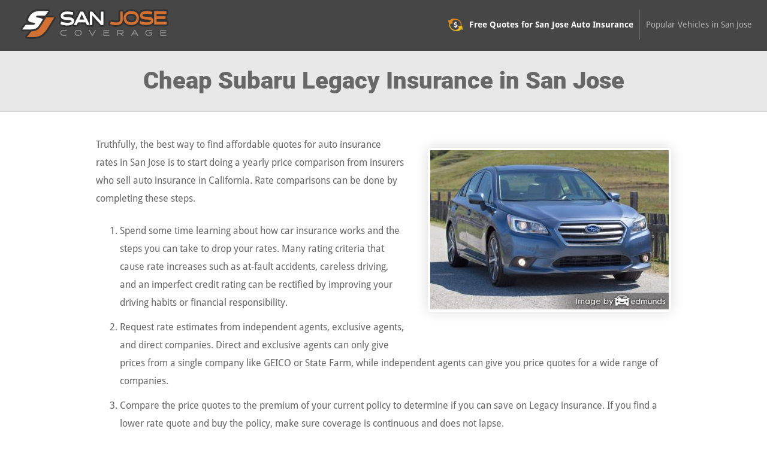

--- FILE ---
content_type: text/html; charset=UTF-8
request_url: https://www.sanjosecoverage.com/subaru-legacy-insurance-san-jose/
body_size: 12578
content:
<!DOCTYPE html>
<html lang="en" xmlns:fb="http://ogp.me/ns/fb#">
  <head>
      <!-- Global site tag (gtag.js) - Google Analytics -->
    <script async src="https://www.googletagmanager.com/gtag/js?id=UA-185183614-47"></script>
    <script>
      window.dataLayer = window.dataLayer || [];

      function gtag() {
        dataLayer.push(arguments);
      }
      gtag('js', new Date());

      gtag('config', 'UA-185183614-47');
    </script>
    <meta charset="utf-8">
  <meta http-equiv="X-UA-Compatible" content="IE=edge">
  <title>Cheap Subaru Legacy Insurance in San Jose, CA</title>
  <meta name="description" content="Learn to find low-cost Subaru Legacy insurance prices. Instantly compare car insurance quotes in San Jose and review ways to buy the best coverage in San Jose.">
  <meta name="viewport" content="width=device-width, initial-scale=1.0, user-scalable=yes">
  <meta property="og:title" content="Cheap Subaru Legacy Insurance in San Jose, CA">
  <meta property="og:description" content="Learn to find low-cost Subaru Legacy insurance prices. Instantly compare car insurance quotes in San Jose and review ways to buy the best coverage in San Jose.">
  <meta property="og:image" content="http://www.sanjosecoverage.com/images/fb/subaru-legacy-san-jose.jpg">
  <link rel="shortcut icon" href="/images/favicon.ico"  type="image/x-icon">
  <link rel="stylesheet" href="/css/style.css">
  <script src="//insurance.mediaalpha.com/js/serve.js"></script>
  <script type="text/javascript" src="https://www.gstatic.com/charts/loader.js"></script>

  <script type="text/javascript">google.charts.load('current', {packages: ['corechart', 'bar']});</script>
  <style>
#po_w { position: fixed; top: -200px; left: 0; padding: 10px 0; width: 100%; -webkit-transition: opacity .5s; transition: top .5s; background-color: rgba(69,80,101,0.92); color: #fff; font-size: 1.5em; z-index: 9999; box-shadow: 0 0 10px rgba(0,0,0,0.6); line-height: 1.2; }
#po_w.sticky { position: fixed; top: 0; }
#po { padding: 0 15px; }
#po > span { padding-bottom:15px; }
#po .yes, #cinsdncpo .no { display: inline-block; margin-left: 20px; border-radius: 4px; }
#po .yes { background: #A2C129; color: #fff !important; font-weight: 700; border: 2px solid rgba(0, 0, 0, 0.44); padding: 3px 20px; margin-right: 10px; text-shadow: 1px 1px 3px rgba(0,0,0,0.6); }
#po .yes:hover { background: #7F9820 !important } #cinsdncpo .no { margin-left: 10px; color: rgba(255, 255, 255, 0.34) !important; font-size: 80%; }
#po .no:hover { color: rgba(255, 255, 255, 0.6) !important; }
  </style>
</head>
<body>
<header class="sjcwr clearfix">
<div id="sanjbr">
    <div id="logo"><a href="/"><img src="/css/images/logo.png" alt="SanJoseCoverage.Com"></a></div>
  </div>
  <nav id="sjctn" itemscope itemtype="https://schema.org/SiteNavigationElement">
  <div class="sjoscmt">Menu</div>
    <ul class="sjc-menu" id="sanjmmn">
    <li><a itemprop="url" class="sanjof" onclick="window.open('https://quotes.autoinsurance.org/?type=Auto&referrer=geo.irvineinsure.com&tag=geosite&requestId=696d0cdf47316')"  href="/viewrates/" rel="nofollow"><span itemprop="name">Free Quotes for San Jose Auto Insurance</span></a></li>		<li><a itemprop="url" class="sjchv" href="/popular-san-jose-vehicles/"><span itemprop="name">Popular Vehicles in San Jose</span></a></li>
    </ul>
  </nav>
</header>

<section id="sjoscph" class="clearfix"> 
  <div class="sjcwr">
    <h1>Cheap Subaru Legacy Insurance in San Jose</h1>
  </div>
</section>
<div class="sjcwr wide clearfix" id="main">
<section id="content" itemprop="articleBody">
<p><span class="imgwrap floatright" itemprop="image" itemscope itemtype="https://schema.org/ImageObject"><img decoding="async" itemprop="image" class="sjoscmi" src="/images/subaru-legacy-san-jose.jpg" alt="Insurance quote for Subaru Legacy in San Jose"><meta itemprop="url" content="http://www.sanjosecoverage.com/images/subaru-legacy-san-jose.jpg"><meta itemprop="width" content="398"><meta itemprop="height" content="266"></span>Truthfully, the best way to find affordable quotes for auto insurance rates in San Jose is to start doing a yearly price comparison from insurers who sell auto insurance in California. Rate comparisons can be done by completing these steps.</p>
<ol>
<li>Spend some time learning about how car insurance works and the steps you can take to drop your rates. Many rating criteria that cause rate increases such as at-fault accidents, careless driving, and an imperfect credit rating can be rectified by improving your driving habits or financial responsibility.</li>
<li>Request rate estimates from independent agents, exclusive agents, and direct companies. Direct and exclusive agents can only give prices from a single company like GEICO or State Farm, while independent agents can give you price quotes for a wide range of companies.</li>
<li>Compare the price quotes to the premium of your current policy to determine if you can save on Legacy insurance. If you find a lower rate quote and buy the policy, make sure coverage is continuous and does not lapse.</li>
<li>Provide written notification to your current company of your intent to cancel your current car insurance policy. Submit a signed application and payment to the new insurer. Once received, put the certificate of insurance in an easily accessible location in your vehicle.</li>
</ol>
<p>One key aspect when comparing rates is to try to compare the same physical damage deductibles and liability limits on every quote request and and to analyze as many carriers as you can. Doing this guarantees  an accurate price comparison and a thorough selection of prices.</p>
<p>We don&#8217;t have to point out that fact that insurance companies don&#8217;t want you to compare rates. Consumers who compare rates annually are highly likely to buy a new policy because of the high probability of finding coverage at a cheaper rate. Remarkably, a study showed that people who shopped around saved over $860 a year compared to those who don&#8217;t make a habit of comparing rates.</p>
<p>If finding the cheapest rates on insurance is the reason you&#8217;re here, then having some insight into how to choose a company and compare insurance can save time, money, and frustration.</p>
<p>Quoting and buying the lowest-priced policy in San Jose is not as hard as you may think. Just about every vehicle owner who compares rates for auto insurance will more than likely be able to save money. Nevertheless,  California drivers must learn how big insurance companies sell online and use this information to your advantage.</p>
<h2>Companies offering Subaru Legacy insurance in California</h2>
<p>The companies shown below are our best choices to provide free quotes in San Jose, CA. If the list has multiple companies, we recommend you visit as many as you can in order to get a fair rate comparison.</p>
<div id="sjcma_placeholder"></div>
<h2>Insurance coverage analysis</h2>
<p>The premium table displayed next covers detailed analysis of coverage prices for Subaru Legacy models. Having insight into how insurance rates are determined is important for making informed coverage decisions.</p>
<div itemscope itemtype="http://schema.org/Table">
	<meta itemprop="keywords" content="Subaru Legacy insurance rates in San Jose, CA"><br />
	<meta itemprop="description" content="Insurance rates for Subaru Legacy models in San Jose, CA. Rates based on policy discounts applied, full coverage, single male driver age 40, $100 deductibles, California minimum liability limits, no at-fault accidents, and no violations. Estimated average annual auto insurance rate for Subaru Legacy models is $1,960. Estimated monthly auto insurance rate is $163."></p>
<table class="sjcrtbl tblwide">
<caption itemprop="about">Subaru Legacy Insurance Rates in San Jose, CA</caption>
<tr>
<th scope="col">Model</th>
<th scope="col">Comp</th>
<th scope="col">Collision</th>
<th scope="col">Liability</th>
<th scope="col">Medical</th>
<th scope="col">UM/UIM</th>
<th scope="col">Annual Premium</th>
<th scope="col">Monthly Premium</th>
</tr>
<tr class="altrow">
<td class="vmod">Legacy 2.5I</td>
<td class="n">$468</td>
<td class="n">$648</td>
<td class="n">$454</td>
<td class="n">$26</td>
<td class="n">$136</td>
<td class="n ann">$1,732</td>
<td class="n mon">$144</td>
</tr>
<tr>
<td class="vmod">Legacy 2.5I Premium</td>
<td class="n">$468</td>
<td class="n">$790</td>
<td class="n">$454</td>
<td class="n">$26</td>
<td class="n">$136</td>
<td class="n ann">$1,874</td>
<td class="n mon">$156</td>
</tr>
<tr class="altrow">
<td class="vmod">Legacy 2.5I Premium</td>
<td class="n">$468</td>
<td class="n">$790</td>
<td class="n">$454</td>
<td class="n">$26</td>
<td class="n">$136</td>
<td class="n ann">$1,874</td>
<td class="n mon">$156</td>
</tr>
<tr>
<td class="vmod">Legacy 3.6R Premium</td>
<td class="n">$516</td>
<td class="n">$790</td>
<td class="n">$454</td>
<td class="n">$26</td>
<td class="n">$136</td>
<td class="n ann">$1,922</td>
<td class="n mon">$160</td>
</tr>
<tr class="altrow">
<td class="vmod">Legacy 3.6R</td>
<td class="n">$516</td>
<td class="n">$790</td>
<td class="n">$454</td>
<td class="n">$26</td>
<td class="n">$136</td>
<td class="n ann">$1,922</td>
<td class="n mon">$160</td>
</tr>
<tr>
<td class="vmod">Legacy 2.5I Limited</td>
<td class="n">$516</td>
<td class="n">$790</td>
<td class="n">$454</td>
<td class="n">$26</td>
<td class="n">$136</td>
<td class="n ann">$1,922</td>
<td class="n mon">$160</td>
</tr>
<tr class="altrow">
<td class="vmod">Legacy 2.5GT Premium</td>
<td class="n">$516</td>
<td class="n">$930</td>
<td class="n">$454</td>
<td class="n">$26</td>
<td class="n">$136</td>
<td class="n ann">$2,062</td>
<td class="n mon">$172</td>
</tr>
<tr>
<td class="vmod">Legacy 3.6R Limited</td>
<td class="n">$516</td>
<td class="n">$930</td>
<td class="n">$454</td>
<td class="n">$26</td>
<td class="n">$136</td>
<td class="n ann">$2,062</td>
<td class="n mon">$172</td>
</tr>
<tr class="altrow">
<td class="vmod">Legacy 2.5 GT Limited</td>
<td class="n">$516</td>
<td class="n">$930</td>
<td class="n">$454</td>
<td class="n">$26</td>
<td class="n">$136</td>
<td class="n ann">$2,062</td>
<td class="n mon">$172</td>
</tr>
<tr>
<td class="vmod">Legacy 2.5 GT Limited</td>
<td class="n">$516</td>
<td class="n">$930</td>
<td class="n">$454</td>
<td class="n">$26</td>
<td class="n">$136</td>
<td class="n ann">$2,062</td>
<td class="n mon">$172</td>
</tr>
<tr class="altrow">
<td class="vmod">Legacy 2.5 GT Limited</td>
<td class="n">$516</td>
<td class="n">$930</td>
<td class="n">$454</td>
<td class="n">$26</td>
<td class="n">$136</td>
<td class="n ann">$2,062</td>
<td class="n mon">$172</td>
</tr>
<tr>
<td colspan="8" class="bq">Get Your Own Custom Quote <a class="buttonlink" href="ai-quote/" rel="nofollow">Go</a></td>
</tr>
</table>
</div>
<p class="source">Data based on single male driver age 40, no speeding tickets, no at-fault accidents, $100 deductibles, and California minimum liability limits. Discounts applied include homeowner, safe-driver, multi-policy, claim-free, and multi-vehicle. Price estimates do not factor in the specific area where the vehicle is garaged which can lower or raise auto insurance rates greatly.</p>
<h2>Analysis of deductible levels</h2>
<p>One of the more difficult decisions when buying insurance is which comprehensive and collision deductibles to buy. The comparisons below help summarize the cost difference when you choose different physical damage deductibles. The first pricing table uses a $250 deductible for physical damage and the second pricing table uses a $500 deductible.</p>
<div itemscope itemtype="http://schema.org/Table">
	<meta itemprop="keywords" content="Subaru Legacy insurance rates in San Jose"><br />
	<meta itemprop="description" content="Insurance rates for Subaru Legacy models in San Jose, CA. Rates based on married male driver age 30, policy discounts applied, California minimum liability limits, full coverage, no violations, $250 deductible, and no at-fault accidents. Estimated annual rate is $1,437. Estimated monthly rate is $120."></p>
<table class="sjcrtbl tblwide">
<caption itemprop="about">Subaru Legacy insurance rates with $250 deductibles</caption>
<tr>
<th scope="col">Model</th>
<th scope="col">Comp</th>
<th scope="col">Collision</th>
<th scope="col">Liability</th>
<th scope="col">Medical</th>
<th scope="col">UM/UIM</th>
<th scope="col">Annual Premium</th>
<th scope="col">Monthly Premium</th>
</tr>
<tr class="altrow">
<td class="vmod">Legacy 2.5I</td>
<td class="n">$430</td>
<td class="n">$472</td>
<td class="n">$376</td>
<td class="n">$22</td>
<td class="n">$112</td>
<td class="n ann">$1,437</td>
<td class="n mon">$120</td>
</tr>
<tr>
<td class="vmod">Legacy 2.5I Premium</td>
<td class="n">$430</td>
<td class="n">$576</td>
<td class="n">$376</td>
<td class="n">$22</td>
<td class="n">$112</td>
<td class="n ann">$1,541</td>
<td class="n mon">$128</td>
</tr>
<tr class="altrow">
<td class="vmod">Legacy 2.5I Premium</td>
<td class="n">$430</td>
<td class="n">$576</td>
<td class="n">$376</td>
<td class="n">$22</td>
<td class="n">$112</td>
<td class="n ann">$1,541</td>
<td class="n mon">$128</td>
</tr>
<tr>
<td class="vmod">Legacy 3.6R Premium</td>
<td class="n">$474</td>
<td class="n">$576</td>
<td class="n">$376</td>
<td class="n">$22</td>
<td class="n">$112</td>
<td class="n ann">$1,585</td>
<td class="n mon">$132</td>
</tr>
<tr class="altrow">
<td class="vmod">Legacy 3.6R</td>
<td class="n">$474</td>
<td class="n">$576</td>
<td class="n">$376</td>
<td class="n">$22</td>
<td class="n">$112</td>
<td class="n ann">$1,585</td>
<td class="n mon">$132</td>
</tr>
<tr>
<td class="vmod">Legacy 2.5I Limited</td>
<td class="n">$474</td>
<td class="n">$576</td>
<td class="n">$376</td>
<td class="n">$22</td>
<td class="n">$112</td>
<td class="n ann">$1,585</td>
<td class="n mon">$132</td>
</tr>
<tr class="altrow">
<td class="vmod">Legacy 2.5GT Premium</td>
<td class="n">$474</td>
<td class="n">$678</td>
<td class="n">$376</td>
<td class="n">$22</td>
<td class="n">$112</td>
<td class="n ann">$1,687</td>
<td class="n mon">$141</td>
</tr>
<tr>
<td class="vmod">Legacy 3.6R Limited</td>
<td class="n">$474</td>
<td class="n">$678</td>
<td class="n">$376</td>
<td class="n">$22</td>
<td class="n">$112</td>
<td class="n ann">$1,687</td>
<td class="n mon">$141</td>
</tr>
<tr class="altrow">
<td class="vmod">Legacy 2.5 GT Limited</td>
<td class="n">$474</td>
<td class="n">$678</td>
<td class="n">$376</td>
<td class="n">$22</td>
<td class="n">$112</td>
<td class="n ann">$1,687</td>
<td class="n mon">$141</td>
</tr>
<tr>
<td class="vmod">Legacy 2.5 GT Limited</td>
<td class="n">$474</td>
<td class="n">$678</td>
<td class="n">$376</td>
<td class="n">$22</td>
<td class="n">$112</td>
<td class="n ann">$1,687</td>
<td class="n mon">$141</td>
</tr>
<tr class="altrow">
<td class="vmod">Legacy 2.5 GT Limited</td>
<td class="n">$474</td>
<td class="n">$678</td>
<td class="n">$376</td>
<td class="n">$22</td>
<td class="n">$112</td>
<td class="n ann">$1,687</td>
<td class="n mon">$141</td>
</tr>
<tr>
<td colspan="8" class="bq">Get Your Own Custom Quote <a class="buttonlink" href="ai-quote/" rel="nofollow">Go</a></td>
</tr>
</table>
</div>
<div itemscope itemtype="http://schema.org/Table" style="margin-top:50px;">
	<meta itemprop="keywords" content="Subaru Legacy insurance rates in San Jose"><br />
	<meta itemprop="description" content="Insurance rates for Subaru Legacy models in San Jose, CA. Rates based on $250 deductible, full coverage, policy discounts applied, no violations, no at-fault accidents, California minimum liability limits, and married male driver age 30. Estimated annual rate is $1,240. Estimated monthly rate is $103."></p>
<table class="sjcrtbl tblwide">
<caption itemprop="about">Subaru Legacy insurance rates with $500 deductibles</caption>
<tr>
<th scope="col">Model</th>
<th scope="col">Comp</th>
<th scope="col">Collision</th>
<th scope="col">Liability</th>
<th scope="col">Medical</th>
<th scope="col">UM/UIM</th>
<th scope="col">Annual Premium</th>
<th scope="col">Monthly Premium</th>
</tr>
<tr class="altrow">
<td class="vmod">Legacy 2.5I</td>
<td class="n">$348</td>
<td class="n">$382</td>
<td class="n">$376</td>
<td class="n">$22</td>
<td class="n">$112</td>
<td class="n ann">$1,240</td>
<td class="n mon">$103</td>
</tr>
<tr>
<td class="vmod">Legacy 2.5I Premium</td>
<td class="n">$348</td>
<td class="n">$464</td>
<td class="n">$376</td>
<td class="n">$22</td>
<td class="n">$112</td>
<td class="n ann">$1,322</td>
<td class="n mon">$110</td>
</tr>
<tr class="altrow">
<td class="vmod">Legacy 2.5I Premium</td>
<td class="n">$348</td>
<td class="n">$464</td>
<td class="n">$376</td>
<td class="n">$22</td>
<td class="n">$112</td>
<td class="n ann">$1,322</td>
<td class="n mon">$110</td>
</tr>
<tr>
<td class="vmod">Legacy 3.6R Premium</td>
<td class="n">$384</td>
<td class="n">$464</td>
<td class="n">$376</td>
<td class="n">$22</td>
<td class="n">$112</td>
<td class="n ann">$1,358</td>
<td class="n mon">$113</td>
</tr>
<tr class="altrow">
<td class="vmod">Legacy 3.6R</td>
<td class="n">$384</td>
<td class="n">$464</td>
<td class="n">$376</td>
<td class="n">$22</td>
<td class="n">$112</td>
<td class="n ann">$1,358</td>
<td class="n mon">$113</td>
</tr>
<tr>
<td class="vmod">Legacy 2.5I Limited</td>
<td class="n">$384</td>
<td class="n">$464</td>
<td class="n">$376</td>
<td class="n">$22</td>
<td class="n">$112</td>
<td class="n ann">$1,358</td>
<td class="n mon">$113</td>
</tr>
<tr class="altrow">
<td class="vmod">Legacy 2.5GT Premium</td>
<td class="n">$384</td>
<td class="n">$546</td>
<td class="n">$376</td>
<td class="n">$22</td>
<td class="n">$112</td>
<td class="n ann">$1,440</td>
<td class="n mon">$120</td>
</tr>
<tr>
<td class="vmod">Legacy 3.6R Limited</td>
<td class="n">$384</td>
<td class="n">$546</td>
<td class="n">$376</td>
<td class="n">$22</td>
<td class="n">$112</td>
<td class="n ann">$1,440</td>
<td class="n mon">$120</td>
</tr>
<tr class="altrow">
<td class="vmod">Legacy 2.5 GT Limited</td>
<td class="n">$384</td>
<td class="n">$546</td>
<td class="n">$376</td>
<td class="n">$22</td>
<td class="n">$112</td>
<td class="n ann">$1,440</td>
<td class="n mon">$120</td>
</tr>
<tr>
<td class="vmod">Legacy 2.5 GT Limited</td>
<td class="n">$384</td>
<td class="n">$546</td>
<td class="n">$376</td>
<td class="n">$22</td>
<td class="n">$112</td>
<td class="n ann">$1,440</td>
<td class="n mon">$120</td>
</tr>
<tr class="altrow">
<td class="vmod">Legacy 2.5 GT Limited</td>
<td class="n">$384</td>
<td class="n">$546</td>
<td class="n">$376</td>
<td class="n">$22</td>
<td class="n">$112</td>
<td class="n ann">$1,440</td>
<td class="n mon">$120</td>
</tr>
<tr>
<td colspan="8" class="bq">Get Your Own Custom Quote <a class="buttonlink" href="ai-quote/" rel="nofollow">Go</a></td>
</tr>
</table>
</div>
<p class="source">Data assumes married male driver age 30, no speeding tickets, no at-fault accidents, and California minimum liability limits. Discounts applied include multi-vehicle, multi-policy, claim-free, homeowner, and safe-driver. Premium costs do not factor in specific location information which can increase or decrease premiums substantially.</p>
<p>Based on the above data, using a $250 deductible will cost you roughly $19 more each month or $228 for a full year averaged for all Legacy models than selecting the higher $500 deductible. Since you would pay $250 more out-of-pocket with a $500 deductible as compared to a $250 deductible, if you go at least 13 months between claim filings, you would come out ahead if you choose the higher deductible. Here&#8217;s how you can do this calculation yourself.</p>
<div itemscope itemtype="http://schema.org/Table">
	<meta itemprop="keywords" content="Subaru Legacy deductibles"></p>
<table class="sjcscalc">
<tr>
<td>Average monthly premium for $250 deductibles:</td>
<td>$134</td>
</tr>
<tr>
<td>Average monthly premium for $500 deductibles (subtract):</td>
<td style="border-bottom:1px solid #ddd;">&#8211; $115</td>
</tr>
<tr>
<td>Monthly savings from raising deductible:</td>
<td class="ms">$19</td>
</tr>
<tr>
<td>Difference between deductibles ($500 &#8211; $250):</td>
<td class="dif">$250</td>
</tr>
<tr>
<td>Divide difference by monthly savings:</td>
<td><span class="dif">$250</span> / <span class="ms">$19</span></td>
</tr>
<tr class="sum">
<td class="txt">Number of months required between physical damage coverage claims in order to save money by choosing the higher deductible</td>
<td class="cfm">13 months</td>
</tr>
</table>
</div>
<p>An important thing to remember is that increasing deductibles to save money results in having to pay to pay more out-of-pocket when you file a claim. That will require some funds available in order to pay the deductible for vehicle repair.</p>
<p>The example below shows how different deductible levels and can increase or decrease Subaru Legacy insurance prices for each age group. The price estimates are based on a single male driver, comp and collision included, and no policy discounts are applied.</p>
<div id="sjcdfd" class="sjosc_cd"></div>
<p><script type="text/javascript">
google.charts.setOnLoadCallback(drawDfdsjcChart);
function drawDfdsjcChart() {
      var data = google.visualization.arrayToDataTable([
        ['Age of Insured', '$100 Deductible','$250 Deductible','$500 Deductible','$1,000 Deductible'],
        ['Age 20', 5083,4599,4057,3545],
        ['Age 30', 2707,2473,2187,1909],
        ['Age 40', 2669,2423,2131,1851],
        ['Age 50', 2415,2195,1937,1687],
        ['Age 60', 2325,2113,1867,1633],
		['Age 70', 2757,2519,2249,1991]
      ]);
      var options = {
        title: 'Impact of Deductibles on Subaru Legacy Insurance Rates',
        titleTextStyle: {
        	color: '#333', 
        	fontSize: 17, 
        	bold: true
    	},
        width: '100%',
		height: 700,
		'chartArea': {
			left:100,
			top:50,
			'width': '100%',
			'height': '80%'
		},
		legend: {
        	position: 'bottom',
			textStyle: {
        		fontSize: 12
      		}
        },
		bar: {
			groupWidth: '80%'
		},
        colors: ['#6791b9','#75a8d8','#98bee2','#bad4ec'],
        hAxis: {
        	title: 'Annual Auto Insurance Premium for Legacy 2.5I Limited Model',
			minValue: 0,
			format: '$###,###'
        },
        vAxis: {
        	title: 'Age of Insured'
        }
      };
	var formatter = new google.visualization.NumberFormat({
    	fractionDigits: 0,
    	prefix: '$'
    });
	formatter.format(data,1);
	formatter.format(data,2);
	formatter.format(data,3);
	formatter.format(data,4);
    	var chart = new google.visualization.BarChart(document.getElementById('sjcdfd'));
    	chart.draw(data, options);
}
</script></p>
<h2>Rate comparison of male drivers versus female drivers</h2>
<p>The chart below illustrates the comparison of Subaru Legacy auto insurance rates for male and female drivers. The rates are based on no violations or claims, full coverage, $100 deductibles, drivers are not married, and no discounts are applied to the premium.</p>
<div id="sjcmvf" class="sjosc_cd"></div>
<p><script type="text/javascript">
google.charts.setOnLoadCallback(drawMvfsjcChart);
function drawMvfsjcChart() {
      var data = google.visualization.arrayToDataTable([
        ['Age of Insured', 'Male Driver', 'Female Driver'],
        ['Age 20', 5083,4107],
        ['Age 30', 2707,2937],
        ['Age 40', 2669,2703],
        ['Age 50', 2415,2367],
        ['Age 60', 2325,2281],
		['Age 70', 2757,2605]
      ]);
      var options = {
        title: 'Effect of Gender on Subaru Legacy Insurance Premiums',
        titleTextStyle: {
        	color: '#333', 
        	fontSize: 17, 
        	bold: true
    	},
        width: '100%',
		height: 500,
		'chartArea': {left:100,top:50,'width': '100%', 'height': '70%'},
		legend: {
        	position: 'bottom'
        },
        colors: ['#6791b9','#c096ca'],
        hAxis: {
        	title: 'Annual Auto Insurance Premium for Legacy 3.6R Model',
			minValue: 0,
			format: '$###,###'
        },
        vAxis: {
        	title: 'Age of Insured'
        }
      };
	var formatter = new google.visualization.NumberFormat({
    	fractionDigits: 0,
    	prefix: '$'
    });
	formatter.format(data,1);
	formatter.format(data,2);
    	var chart = new google.visualization.BarChart(document.getElementById('sjcmvf'));
    	chart.draw(data, options);
}
</script></p>
<h2>Price comparison of only insuring for liability</h2>
<p>The chart below shows the comparison of Subaru Legacy insurance costs with full physical damage coverage and with liability coverage only. The costs are based on no violations or accidents, $500 deductibles, drivers are not married, and no additional discounts are factored in.</p>
<div id="sjcfcl" class="sjosc_cd"></div>
<p><script type="text/javascript">
google.charts.setOnLoadCallback(drawFclsjcChart);
function drawFclsjcChart() {
      var data = google.visualization.arrayToDataTable([
        ['Age of Insured', 'Full Coverage with $500 Deductibles', 'Liability Only'],
        ['Age 20', 4057,1331],
        ['Age 30', 2187,731],
        ['Age 40', 2131,677],
        ['Age 50', 1937,633],
        ['Age 60', 1867,623],
		['Age 70', 2249,833]
      ]);
      var options = {
        title: 'Full Coverage Rates Versus Liability Only Rates',
        titleTextStyle: {
        	color: '#333', 
        	fontSize: 17, 
        	bold: true
    	},
        width: '100%',
		height: 500,
		'chartArea': {left:100,top:50,'width': '100%', 'height': '70%'},
		legend: {
        	position: 'bottom'
        },
        colors: ['#6791b9','#98bee2'],
        hAxis: {
        	title: 'Annual Auto Insurance Premium for Legacy 2.5I Limited Model',
			minValue: 0,
			format: '$###,###'
        },
        vAxis: {
        	title: 'Age of Insured'
        }
      };
	var formatter = new google.visualization.NumberFormat({
    	fractionDigits: 0,
    	prefix: '$'
    });
	formatter.format(data,1);
	formatter.format(data,2);
    	var chart = new google.visualization.BarChart(document.getElementById('sjcfcl'));
    	chart.draw(data, options);
}
</script></p>
<h3>When to eliminate full coverage</h3>
<p>There is no definitive formula of when to eliminate full coverage, but there is a guideline you can consider. If the annual cost of comprehensive and collision coverage is more than about 10% of any settlement you would receive from your insurance company, then you might want to think about dropping full coverage.</p>
<p>For example, let&#8217;s say your Subaru Legacy claim settlement value is $4,000 and you have $1,000 physical damage deductibles. If your vehicle is severely damaged, the most your company would pay you is $3,000 after paying the physical damage deductible. If premium cost is more than $300 a year for physical damage coverage, then it might be time to buy liability only.</p>
<p>There are a few cases where eliminating full coverage is not a good plan. If you still have a loan on your vehicle, you must maintain physical damage coverage to protect the lienholder&#8217;s interest in the vehicle. Also, if your finances do not allow you to purchase a different vehicle in case of an accident, you should not remove full coverage.</p>
<h2>Seven discounts for cheap insurance rates</h2>
<p>Some providers don&#8217;t list all available discounts in a way that&#8217;s easy to find, so the following list contains a few of the more well known as well as the least known credits available to lower your premiums when you buy San Jose auto insurance online.<img decoding="async" class="shadow floatright" src="/images/subaru-legacy-insurance-discounts-san-jose.jpg" alt="Discount insurance"></p>
<ul>
<li><strong>Policy Bundle Discount</strong> &#8211; If you insure your home and vehicles and place coverage with the same company you may save as much as 10 to 15 percent.</li>
<li><strong>Claim Free</strong> &#8211; Good drivers with no accidents get the best insurance rates in comparison with drivers with a long claim history.</li>
<li><strong>Save with a New Car</strong> &#8211; Buying a new car model can get you a discount due to better safety requirements for new model year vehicles.</li>
<li><strong>Passive Restraints</strong> &#8211; Vehicles with factory air bags and/or automatic seat belt systems can get savings up to 30%.</li>
<li><strong>Good Student Discount</strong> &#8211; This discount could provide a savings of up to 20% or more. You can use this discount normally up until you turn 25.</li>
<li><strong>San Jose Homeowners Discount</strong> &#8211; Simply owning a home can save you money because owning a home requires personal responsibility.</li>
<li><strong>Payment Method</strong> &#8211; By making one initial payment as opposed to paying monthly you can actually save on your bill.</li>
</ul>
<p>Consumers should know that most of the big mark downs will not be given to the entire policy premium. Most cut specific coverage prices like physical damage coverage or medical payments. Just because it seems like you can get free auto insurance, companies wouldn&#8217;t make money that way.</p>
<p>The diagram below illustrates the difference between Subaru Legacy insurance premiums with and without some available policy discounts. The data is based on a male driver, no claims or violations, California state minimum liability limits, full physical damage coverage, and $500 deductibles. The first bar for each age group shows premium with no discounts. The second shows the rates with claim-free, marriage, multi-policy, multi-car, homeowner, and safe-driver discounts applied.</p>
<div id="sjcdisc" class="sjosc_cd"></div>
<p><script type="text/javascript">
google.charts.setOnLoadCallback(drawDiscsjcChart);
function drawDiscsjcChart() {
      var data = google.visualization.arrayToDataTable([
        ['Age of Insured', 'Male Driver No Discounts', 'Male Driver with Discounts'],
        ['Age 20', 4353,2733],
        ['Age 30', 2303,1465],
        ['Age 40', 2265,1401],
        ['Age 50', 2057,1279],
        ['Age 60', 1983,1253],
		['Age 70', 2391,1419]
      ]);
      var options = {
        title: 'Discounts Reduce Subaru Legacy Insurance Rates',
        titleTextStyle: {
        	color: '#333', 
        	fontSize: 17, 
        	bold: true
    	},
        width: '100%',
		height: 500,
		'chartArea': {left:100,top:50,'width': '100%', 'height': '70%'},
		legend: {
        	position: 'bottom'
        },
        colors: ['#6791b9', '#98bee2'],
        hAxis: {
        	title: 'Annual Auto Insurance Premium for Legacy 2.5GT Premium Model',
			minValue: 0,
			format: '$###,###'
        },
        vAxis: {
        	title: 'Age of Insured'
        }
      };
	var formatter = new google.visualization.NumberFormat({
    	fractionDigits: 0,
    	prefix: '$'
    });
	formatter.format(data,1);
	formatter.format(data,2);
    	var chart = new google.visualization.BarChart(document.getElementById('sjcdisc'));
    	chart.draw(data, options);
}
</script></p>
<p>Popular insurance companies and their possible discounts are shown below.</p>
<ul>
<li><strong>GEICO</strong> has discounts for daytime running lights, multi-policy, membership and employees, military active duty, and good student.</li>
<li><strong>Auto-Owners Insurance</strong> may offer discounts for company car, multi-policy, anti-lock brakes, group or association, teen driver, safe driver, and paid in full.</li>
<li><strong>American Family</strong> offers premium reductions for accident-free, defensive driver, early bird, good driver, and air bags.</li>
<li><strong>Esurance</strong> offers discounts including claim free, multi-car, anti-lock brakes, online shopper, anti-theft, emergency road assistance, and Pac-12 alumni.</li>
<li><strong>Progressive</strong> policyholders can earn discounts including multi-policy, good student, online quote discount, homeowner, online signing, and multi-vehicle.</li>
<li><strong>State Farm</strong> includes discounts for Drive Safe &amp; Save, good driver, student away at school, accident-free, and anti-theft.</li>
<li><strong>AAA</strong> discounts include good student, education and occupation, anti-theft, good driver, pay-in-full, multi-car, and AAA membership discount.</li>
</ul>
<p>When comparing rates, check with every prospective company the best way to save money. Discounts may not be available in your state. </p>
<h2>Exclusive and independent insurance agencies</h2>
<p>Many people prefer to get advice from a local agent and often times that is recommended An additional benefit of getting free rate quotes online is you may find cheap car insurance quotes and also buy local. Putting coverage with neighborhood insurance agencies is important particularly in San Jose.</p>
<p>After filling out <strong><a href="/aia-quote/" target="_blank" rel="nofollow noopener noreferrer">this simple form</a></strong>, the quote information is transmitted to agents in your area who will return price quotes for your business. You won&#8217;t need to visit any agencies due to the fact that quote results will go to the email address you provide. You can find the lowest rates without having to waste a lot of time. If you have a need to compare prices for a specific company, you just need to jump over to their website and fill out their quote form.</p>
<p>If you prefer to buy car insurance from a reliable insurance agent, it can be helpful to understand the different agency structures and how they operate. Car insurance agencies can be classified as either exclusive agents or independent agents.</p>
<h3>Independent Insurance Agents</h3>
<p>These type of agents do not sell for just one brand and that gives them the ability to insure with a variety of different insurance companies enabling the ability to shop coverage around. If they find a lower price, an independent agent can move your coverage without you having to go to a different agency. If you are trying to find cheaper rates, you definitely need to include several independent insurance agents for the best price selection.</p>
<p>Shown below are San Jose independent insurance agents that may be able to give you price quote information.</p>
<div class="sanjal">
<p><span itemscope itemtype="http://schema.org/InsuranceAgency"><strong><a itemprop="url" href="http://www.caseynguyen.com/" target="_blank" rel="noopener noreferrer"><span itemprop="name">Casey Nguyen Insurance Agency, Inc.</span></a></strong><br /><span itemprop="address" itemscope itemtype="http://schema.org/PostalAddress"><span itemprop="streetAddress">1639 Meridian Ave a</span> &#8211; <span itemprop="addressLocality">San Jose</span>, <span itemprop="addressRegion">CA</span> <span itemprop="postalCode">95125</span> &#8211; <span itemprop="telephone">(408) 286-4467</span></span> &#8211; <span itemprop="geo" itemscope itemtype="http://schema.org/GeoCoordinates"><meta itemprop="latitude" content="37.2928325"><meta itemprop="longitude" content="-121.9138682"></span><a class="popup-gmaps" itemprop="hasMap" href="https://maps.google.com/?q=37.2928325,-121.9138682" target="_blank" rel="noopener noreferrer">View Map</a></span></p>
<p><span itemscope itemtype="http://schema.org/InsuranceAgency"><strong><a itemprop="url" href="http://www.browneinsurance.com/" target="_blank" rel="noopener noreferrer"><span itemprop="name">Donald Browne Insurance Services</span></a></strong><br /><span itemprop="address" itemscope itemtype="http://schema.org/PostalAddress"><span itemprop="streetAddress">330 W Hedding St #207</span> &#8211; <span itemprop="addressLocality">San Jose</span>, <span itemprop="addressRegion">CA</span> <span itemprop="postalCode">95110</span> &#8211; <span itemprop="telephone">(408) 292-4329</span></span> &#8211; <span itemprop="geo" itemscope itemtype="http://schema.org/GeoCoordinates"><meta itemprop="latitude" content="37.3487630"><meta itemprop="longitude" content="-121.9111800"></span><a class="popup-gmaps" itemprop="hasMap" href="https://maps.google.com/?q=37.3487630,-121.9111800" target="_blank" rel="noopener noreferrer">View Map</a></span></p>
<p><span itemscope itemtype="http://schema.org/InsuranceAgency"><strong><span itemprop="name">LNA Insurance Agency Inc</span></strong><br /><span itemprop="address" itemscope itemtype="http://schema.org/PostalAddress"><span itemprop="streetAddress">999 Story Rd</span> &#8211; <span itemprop="addressLocality">San Jose</span>, <span itemprop="addressRegion">CA</span> <span itemprop="postalCode">95122</span> &#8211; <span itemprop="telephone">(408) 280-5815</span></span> &#8211; <span itemprop="geo" itemscope itemtype="http://schema.org/GeoCoordinates"><meta itemprop="latitude" content="37.3314160"><meta itemprop="longitude" content="-121.8565650"></span><a class="popup-gmaps" itemprop="hasMap" href="https://maps.google.com/?q=37.3314160,-121.8565650" target="_blank" rel="noopener noreferrer">View Map</a></span></p>
</div>
<p class="sjoscam"><a href="/san-jose-insurance-agents/">More insurance agents</a></p>
<h3>Exclusive Car Insurance Agencies</h3>
<p>Agents that elect to be exclusive generally can only insure with one company and examples are Allstate, AAA, Farmers Insurance, and State Farm. These agents are not able to shop your coverage around so it&#8217;s a take it or leave it situation. Exclusive agents are very knowledgeable on their company&#8217;s products which aids in selling service over price.</p>
<p>Listed below is a short list of exclusive insurance agents in San Jose willing to provide price quotes.</p>
<div class="sanjal">
<p><span itemscope itemtype="http://schema.org/InsuranceAgency"><strong><a itemprop="url" href="http://www.insuresca.com/" target="_blank" rel="noopener noreferrer"><span itemprop="name">Beatriz Quezada &#8211; State Farm Insurance Agent</span></a></strong><br /><span itemprop="address" itemscope itemtype="http://schema.org/PostalAddress"><span itemprop="streetAddress">441 N 1st St</span> &#8211; <span itemprop="addressLocality">San Jose</span>, <span itemprop="addressRegion">CA</span> <span itemprop="postalCode">95112</span> &#8211; <span itemprop="telephone">(408) 295-7000</span></span> &#8211; <span itemprop="geo" itemscope itemtype="http://schema.org/GeoCoordinates"><meta itemprop="latitude" content="37.3429370"><meta itemprop="longitude" content="-121.8960300"></span><a class="popup-gmaps" itemprop="hasMap" href="https://maps.google.com/?q=37.3429370,-121.8960300" target="_blank" rel="noopener noreferrer">View Map</a></span></p>
<p><span itemscope itemtype="http://schema.org/InsuranceAgency"><strong><a itemprop="url" href="http://www.myagentdebbie.com/" target="_blank" rel="noopener noreferrer"><span itemprop="name">Debbie Yang &#8211; State Farm Insurance Agent</span></a></strong><br /><span itemprop="address" itemscope itemtype="http://schema.org/PostalAddress"><span itemprop="streetAddress">3484 Stevens Creek Blvd Ste A</span> &#8211; <span itemprop="addressLocality">San Jose</span>, <span itemprop="addressRegion">CA</span> <span itemprop="postalCode">95117</span> &#8211; <span itemprop="telephone">(408) 261-1623</span></span> &#8211; <span itemprop="geo" itemscope itemtype="http://schema.org/GeoCoordinates"><meta itemprop="latitude" content="37.3225030"><meta itemprop="longitude" content="-121.9594450"></span><a class="popup-gmaps" itemprop="hasMap" href="https://maps.google.com/?q=37.3225030,-121.9594450" target="_blank" rel="noopener noreferrer">View Map</a></span></p>
<p><span itemscope itemtype="http://schema.org/InsuranceAgency"><strong><a itemprop="url" href="http://www.rolandosuarez.com/" target="_blank" rel="noopener noreferrer"><span itemprop="name">Rolando Suarez &#8211; State Farm Insurance Agent</span></a></strong><br /><span itemprop="address" itemscope itemtype="http://schema.org/PostalAddress"><span itemprop="streetAddress">696 E Santa Clara St #110</span> &#8211; <span itemprop="addressLocality">San Jose</span>, <span itemprop="addressRegion">CA</span> <span itemprop="postalCode">95112</span> &#8211; <span itemprop="telephone">(408) 642-1399</span></span> &#8211; <span itemprop="geo" itemscope itemtype="http://schema.org/GeoCoordinates"><meta itemprop="latitude" content="37.3425778"><meta itemprop="longitude" content="-121.8762973"></span><a class="popup-gmaps" itemprop="hasMap" href="https://maps.google.com/?q=37.3425778,-121.8762973" target="_blank" rel="noopener noreferrer">View Map</a></span></p>
</p></div>
<p class="sjoscam"><a href="/san-jose-insurance-agents/">More insurance agents</a></p>
<p>Deciding on an insurance agency requires you to look at more than just the price. These are some valid questions you should ask.</p>
<ul>
<li>Will the agent or a CSR service your policy?</li>
<li>How will an accident affect your rates?</li>
<li>How much will you save each year by using a higher deductible?</li>
<li>Can they help ensure a fair claim settlement?</li>
<li>How does the company pay claims for a total loss?</li>
<li>Who is covered by the car insurance policy?</li>
<li>Are they properly licensed to sell insurance in California?</li>
<li>Are there any hidden costs in their price quote and does it include driving and credit history?</li>
</ul>
<p>After getting positive responses to all your questions and a low price estimate, it&#8217;s a good possibility that you have found an insurance agent that is a good match to properly service your car insurance policy. Just remember policyholders can terminate coverage at any time so don&#8217;t think you are locked into a specific agent for the entire policy term.</p>
<h2>Auto insurance coverage information</h2>
<p>Understanding the coverages of car insurance aids in choosing the right coverages and proper limits and deductibles. The coverage terms in a policy can be confusing and even agents have difficulty translating policy wording. Listed below are typical coverages offered by car insurance companies.</p>
<h5>Liability car insurance</h5>
<p>This coverage protects you from damages or injuries you inflict on a person or their property that is your fault. Coverage consists of three different limits, per person bodily injury, per accident bodily injury, and a property damage limit. Your policy might show policy limits of 15/30/5 which means a $15,000 limit per person for injuries, $30,000 for the entire accident, and a limit of $5,000 paid for damaged property. Alternatively, you may have a combined limit which limits claims to one amount with no separate limits for injury or property damage.</p>
<p>Liability can pay for claims such as legal defense fees, court costs and medical expenses. The amount of liability coverage you purchase is a decision to put some thought into, but consider buying as large an amount as possible. California  state law requires minimum liability limits of 15/30/5 but it&#8217;s recommended drivers buy more liability than the minimum.</p>
<p>The chart below shows why low liability limits may not provide adequate coverage.</p>
<div id="sjclbc" class="sjosc_cd"></div>
<p><script type="text/javascript">
google.charts.setOnLoadCallback(drawLbcsjcChart);
function drawLbcsjcChart() {
	var data = google.visualization.arrayToDataTable([
		['Year', 'Average Claim Amount'],
		['2006', 12907],
		['2007', 13361],
		['2008', 14067],
		['2009', 13891],
		['2010', 14406],
		['2011', 14848],
		['2012', 14690],
		['2013', 15441],
		['2014', 16640],
		['2015', 17024]
	]);
	var options = {
        title: 'Average Bodily Injury Liability Claim Amount by Year',
        titleTextStyle: {
        color: '#333', 
        fontSize: 17, 
        bold: true
    	},
        width: '100%',
		height: 400,
		'chartArea': {left:100,top:50,'width': '80%', 'height': '70%'},
		legend: {
        position: 'none'
        },
        colors: ['#75a8d8']
	};
	var formatter = new google.visualization.NumberFormat({
    	fractionDigits: 0,
    	prefix: '$'
    });
	formatter.format(data,1);
   	var chart = new google.visualization.ColumnChart(document.getElementById('sjclbc'));
   	chart.draw(data, options);
}
</script></p>
<h5>Medical costs insurance</h5>
<p>Medical payments and Personal Injury Protection insurance reimburse you for short-term medical expenses such as doctor visits, prosthetic devices, ambulance fees and rehabilitation expenses. They are often used in conjunction with a health insurance policy or if you do not have health coverage. Coverage applies to both the driver and occupants and will also cover any family member struck as a pedestrian. PIP coverage is only offered in select states but can be used in place of medical payments coverage</p>
<h5>UM/UIM Coverage</h5>
<p>Uninsured or Underinsured Motorist coverage protects you and your vehicle&#8217;s occupants when other motorists do not carry enough liability coverage. Covered claims include injuries sustained by your vehicle&#8217;s occupants as well as your vehicle&#8217;s damage.</p>
<p>Since a lot of drivers only purchase the least amount of liability that is required (15/30/5 in California), their liability coverage can quickly be exhausted. So UM/UIM coverage is important protection for you and your family. Frequently these limits do not exceed the liability coverage limits.</p>
<h5>Coverage for collisions</h5>
<p>Collision coverage pays for damage to your Legacy resulting from a collision with another vehicle or an object, but not an animal. You will need to pay your deductible and the rest of the damage will be paid by collision coverage.</p>
<p>Collision insurance covers things such as sustaining damage from a pot hole, damaging your car on a curb, hitting a parking meter, sideswiping another vehicle and rolling your car. Collision coverage makes up a good portion of your premium, so consider dropping it from lower value vehicles. Drivers also have the option to raise the deductible on your Legacy in order to get cheaper collision rates.</p>
<h5>Comprehensive or Other Than Collision</h5>
<p>Comprehensive insurance coverage pays to fix your vehicle from damage from a wide range of events other than collision. You need to pay your deductible first and then insurance will cover the rest of the damage.</p>
<p>Comprehensive coverage pays for claims such as a broken windshield, damage from a tornado or hurricane, rock chips in glass and hail damage. The maximum amount a car insurance company will pay at claim time is the actual cash value, so if the vehicle&#8217;s value is low consider dropping full coverage.</p>
<h3>Find affordable auto insurance prices by comparing often</h3>
<p>While you&#8217;re price shopping online, it&#8217;s a bad idea to buy poor coverage just to save money. In too many instances, consumers will sacrifice liability coverage limits to discover at claim time that their decision to reduce coverage ended up costing them more. Your focus should be to buy a smart amount of coverage at the best cost, but do not skimp to save money.</p>
<p>You just learned a lot of information how to save on Subaru Legacy insurance in San Jose. The key concept to understand is the more rate quotes you have, the higher the chance of saving money.  You may even discover the lowest car insurance rates come from some of the lesser-known companies. Regional companies may cover specific market segments cheaper than their larger competitors like Progressive or GEICO.</p>
<h3>More learning opportunities</h3>
<ul>
<li><a href="/http://www.nationwide.com/auto-liability-insurance.jsp" target="_blank" rel="noopener noreferrer">Liability Insurance Coverage</a> <em>(Nationwide)</em></li>
<li><a href="/cheapest-car-insurance-learners-permit-san-jose/">Who Has the Cheapest Car Insurance Rates for a Learners Permit in San Jose?</a> <em>(FAQ)</em></li>
<li><a href="/best-cheap-auto-insurance-young-drivers-san-jose/">What Auto Insurance is Cheapest for Young Drivers in San Jose?</a> <em>(FAQ)</em></li>
<li><a href="/auto-insurance-college-students-san-jose/">How Much are Auto Insurance Quotes for College Students in San Jose?</a> <em>(FAQ)</em></li>
<li><a href="/affordable-auto-insurance-toyota-tacoma-san-jose/">Who Has Affordable Auto Insurance for a Toyota Tacoma in San Jose?</a> <em>(FAQ)</em></li>
<li><a href="/best-cheap-car-insurance-honda-civic-san-jose/">What Car Insurance is Cheapest for a Honda Civic in San Jose?</a> <em>(FAQ)</em></li>
<li><a href="/best-cheap-car-insurance-lyft-drivers-san-jose/">What Car Insurance is Cheapest for Lyft Drivers in San Jose?</a> <em>(FAQ)</em></li>
<li><a href="/car-insurance-drivers-requiring-sr22-san-jose/">How Much is Car Insurance for Drivers Requiring a SR22 in San Jose?</a> <em>(FAQ)</em></li>
<li><a href="/affordable-san-jose-auto-insurance-infrequent-drivers/">Who Has Affordable San Jose Auto Insurance for Infrequent Drivers?</a> <em>(FAQ)</em></li>
<li><a href="/https://www.allstate.com/tools-and-resources/car-insurance/gap-insurance-coverage.aspx" target="_blank" rel="noopener noreferrer">What is Covered by GAP Insurance?</a> <em>(Allstate)</em></li>
<li><a href="/http://www.iii.org/article/avoiding-deer-car-collisions" target="_blank" rel="noopener noreferrer">Avoiding Deer Collisions</a> <em>(Insurance Information Institute)</em></li>
<li><a href="/http://www.iihs.org/iihs/topics/t/safety-belts/qanda" target="_blank" rel="noopener noreferrer">Safety Belts FAQ</a> <em>(iihs.org)</em></li>
<li><a href="/http://www.iihs.org/iihs/brochures/shopping-for-a-safer-car" target="_blank" rel="noopener noreferrer">How to shop for a safer car</a> <em>(Insurance Institute for Highway Safety)</em></li>
</ul>
</section>
<div class='pki-cat-pagination '><div class='prev'><a href="/https://www.sanjosecoverage.com/insurance-comparison-subaru-impreza/" rel="prev">Auto Insurance Quotes for a Subaru Impreza in San Jose</a></div><div class='next'><a href="/https://www.sanjosecoverage.com/subaru-forester-insurance-rates/" rel="next">Cheapest Insurance for a Subaru Forester in San Jose</a></div></div></div>

<footer>

  <div id="footer" class="sjcwr clearfix">

  <h3>Get Cheap Auto Insurance Rates in <span class="cvar">San Jose</span> California</h3>

	  <p><a id="footer-mda-click" onclick="window.open('https://quotes.autoinsurance.org/?type=Auto&referrer=geo.irvineinsure.com&tag=geosite&requestId=696d0cdf4a12c')" href="/viewrates/" class="sanjbtn">See How Much You Could Save</a></p>

    <p><span>Copyright &copy; <script>document.write(new Date().getFullYear())</script> SanJoseCoverage.Com&nbsp;&nbsp;</span><span><a href="/frequently-asked-questions">FAQ</a> | <a href="/privacy-practices/">Privacy Practices</a> | <a href="/contact/">Contact</a> | <a href="/conditions-of-use/">Conditions of Use</a></span></p>

    <div id="po_w"><div id="po" data-model="" data-city="California"></div></div>

	    </div>

</footer>
<script src="//ajax.googleapis.com/ajax/libs/jquery/1/jquery.min.js"></script> 
<script>window.jQuery || document.write('<script src="js/libs/jquery-1.9.0.min.js">\x3C/script>')</script> 
<script src="https://www.sanjosecoverage.com/wp-content/themes/geo/dev/js/main.js?v=1.5"></script>

<script defer src="https://static.cloudflareinsights.com/beacon.min.js/vcd15cbe7772f49c399c6a5babf22c1241717689176015" integrity="sha512-ZpsOmlRQV6y907TI0dKBHq9Md29nnaEIPlkf84rnaERnq6zvWvPUqr2ft8M1aS28oN72PdrCzSjY4U6VaAw1EQ==" data-cf-beacon='{"version":"2024.11.0","token":"be31c99188e6434b8fc28699796b1aae","r":1,"server_timing":{"name":{"cfCacheStatus":true,"cfEdge":true,"cfExtPri":true,"cfL4":true,"cfOrigin":true,"cfSpeedBrain":true},"location_startswith":null}}' crossorigin="anonymous"></script>
</body>
</html>


--- FILE ---
content_type: text/css
request_url: https://www.sanjosecoverage.com/css/style.css
body_size: 6594
content:
@font-face { font-family: 'Roboto'; font-style: normal; font-weight: 400; src: local('Roboto'), local('Roboto'), url(webfonts/Roboto_400.woff2) format('woff2'); } @font-face { font-family: 'Roboto'; font-style: normal; font-weight: 700; src: local('Roboto Bold'), local('Roboto-Bold'), url(webfonts/Roboto_700.woff2) format('woff2'); } @font-face { font-family: 'Roboto'; font-style: normal; font-weight: 900; src: local('Roboto Black'), local('Roboto-Black'), url(webfonts/Roboto_900.woff2) format('woff2'); } @font-face { font-family: 'Droid Sans'; font-style: normal; font-weight: 400; src: local('Droid Sans'), local('Droid-Sans'), url(webfonts/Droid-Sans_400.woff2) format('woff2'); } @font-face { font-family: 'Droid Sans'; font-style: normal; font-weight: 700; src: local('Droid Sans Bold'), local('Droid-Sans-Bold'), url(webfonts/Droid-Sans_700.woff2) format('woff2'); } article,aside,details,figcaption,figure,footer,header,hgroup,main,nav,section,summary{display:block}audio,canvas,video{display:inline-block;*display:inline;*zoom:1}audio:not([controls]){display:none;height:0}[hidden]{display:none}html{font-size:100%;-webkit-text-size-adjust:100%;-ms-text-size-adjust:100%}html,button,input,select,textarea{font-family:sans-serif}body{margin:0}a:focus{outline:thin dotted}a:active,a:hover{outline:0}h1{font-size:2em;margin:0.67em 0}h2{font-size:1.5em;margin:0.83em 0}h3{font-size:1.17em;margin:1em 0}h4{font-size:1em;margin:1.33em 0}h5{font-size:0.83em;margin:1.67em 0}h6{font-size:0.67em;margin:2.33em 0}abbr[title]{border-bottom:1px dotted}b,strong{font-weight:bold}blockquote{margin:1em 40px}dfn{font-style:italic}hr{-moz-box-sizing:content-box;box-sizing:content-box;height:0}mark{background:#ff0;color:#000}p,pre{margin:1em 0}code,kbd,pre,samp{font-family:monospace, serif;_font-family:'courier new', monospace;font-size:1em}pre{white-space:pre;white-space:pre-wrap;word-wrap:break-word}q{quotes:none}q:before,q:after{content:'';content:none}small{font-size:80%}sub,sup{font-size:75%;line-height:0;position:relative;vertical-align:baseline}sup{top:-0.5em}sub{bottom:-0.25em}dl,menu,ol,ul{margin:1em 0}dd{margin:0 0 0 40px}menu,ol,ul{padding:0 0 0 40px}nav ul,nav ol{list-style:none;list-style-image:none;padding:0;margin:0}img{border:0;-ms-interpolation-mode:bicubic}svg:not(:root){overflow:hidden}figure{margin:0}form{margin:0}fieldset{border:1px solid #c0c0c0;margin:0 2px;padding:0.35em 0.625em 0.75em}legend{border:0;padding:0;white-space:normal;*margin-left:-7px}button,input,select,textarea{font-size:100%;margin:0;vertical-align:baseline;*vertical-align:middle}button,input{line-height:normal}button,select{text-transform:none}button,html input[type="button"],input[type="reset"],input[type="submit"]{-webkit-appearance:button;cursor:pointer;*overflow:visible}button[disabled],html input[disabled]{cursor:default}input[type="checkbox"],input[type="radio"]{box-sizing:border-box;padding:0;*height:13px;*width:13px}input[type="search"]{-webkit-appearance:textfield;-moz-box-sizing:content-box;-webkit-box-sizing:content-box;box-sizing:content-box}input[type="search"]::-webkit-search-cancel-button,input[type="search"]::-webkit-search-decoration{-webkit-appearance:none}button::-moz-focus-inner,input::-moz-focus-inner{border:0;padding:0}textarea{overflow:auto;vertical-align:top}table{border-collapse:collapse;border-spacing:0} body{ color:#666; font-family:'Droid Sans', Arial, Helvetica, sans-serif; font-size:1em; line-height:1.9em; font-weight:normal; } h1, h2, h3, h4, h5, h6{ font-weight:normal; font-family:'Roboto', Arial, Helvetica, sans-serif; line-height:1.5em; margin:.45em 0; padding:0; } h1,h2,h3 { font-weight:900; } h4, h5 { font-size: 1.2em; } h1 { line-height:1.1; font-size:2.5em; } .homePage #sjoscph h1 { font-size: 4.5em; text-shadow: 2px 2px 8px rgba(0,0,0,0.9); margin:.3em auto .4em auto; line-height:.9; color:#fff; } .homePage #sjoscph h3 { font-size: 3em; color:#fff; text-shadow: 2px 2px 8px rgba(0,0,0,0.9); margin:0 auto; line-height:1; } .homePage #sjoscph .sanjbtn { margin-top: 30px; } li { padding-bottom: .7em; } #sjoscph .sjcwr { text-align: center; } div#main { max-width: 820px; } div#main.wide { max-width: 960px; } a, a:visited, a:active, a:hover{color:#C87311;} a:hover{ text-decoration:none;} *{	-moz-box-sizing:border-box; box-sizing:border-box; } .floatright { float: none; margin: 50px auto; display: block; text-align:center; } .sjcwr{ width: 92%; margin: 0 auto; } header.sjcwr { width:100%; background-color: #464646; } #logo { padding:5px 0 0 0; } #logo a { display:block; } #sanjbr{ text-align:center; } #sjoscpo_w { position: fixed; top: -200px; left: 0; padding: 10px 0; width: 100%; -webkit-transition: opacity .5s; transition: top .5s; background-color: rgba(70,70,70,0.92); color: #fff; font-size: 1.5em; z-index: 9999; box-shadow: 0 0 10px rgba(0,0,0,0.6); line-height: 1.2; } #sjoscpo_w.sticky { position: fixed; top: 0; } #sjoscpo { padding: 0 15px; } #sjoscpo > span { padding-bottom:15px; } #sjoscpo .yes, #sjoscpo .no { display: inline-block; margin-left: 20px; border-radius: 4px; } #sjoscpo .yes { background: #CB6E03; color: #fff !important; font-weight: 700; border: 2px solid rgba(0, 0, 0, 0.44); padding: 3px 20px; margin-right: 10px; text-shadow: 1px 1px 3px rgba(0,0,0,0.6); } #sjoscpo .yes:hover { background: #AF5F03 !important } #sjoscpo .no { margin-left: 10px; color: rgba(255, 255, 255, 0.34) !important; font-size: 80%; } #sjoscpo .no:hover { color: rgba(255, 255, 255, 0.6) !important; } ul.cities li, ul.sjcveh li, ul.sjoscagt li { padding-bottom: 5px; list-style-type:none; } ul.cities { padding-left:0; } ul.sjoscagt li { margin-bottom:30px; } ul.sjoscagt { line-height:1.5; } p.sjoscam { margin-top: 0; padding-top: 0; margin-left: 40px; font-weight: 700; margin-bottom: 40px; } p.sjoscam a { background: #ccc; padding: 8px 12px; text-decoration: none; color: #fff; border-radius: 5px; font-size: .9em; } p.sjoscam a:hover { background:#bbb; } #map_wrapper { height: 400px; border: 4px solid #ccc; border-radius: 5px; margin: 40px 0; } #map_canvas { width: 100%; height: 100%; } #sjoscph{ background-color:rgba(70,70,70,0.12); border-bottom:2px solid rgba(70,70,70,0.08); padding:10px 0; } .homePage #sjoscph { background-color:#fff; background-image:url(images/gradient.png), url(images/sanjosecoverage.jpg); background-size: auto, cover; background-repeat: repeat-x,no-repeat; background-position: top left, center center; min-height: 350px; } .sjoscmi, .shadow { border: 4px solid #fff; -moz-box-shadow: 0px 0px 7px rgba(0,0,0,0.3); box-shadow: 0px 0px 21px rgba(0,0,0,0.15); -moz-border-radius: 5px; border-radius: 5px; } p.qbf { text-align: center; font-size: 29px; margin: 60px 30px 0 30px; color: #353535; padding-top: 30px; border-top: 1px solid #ddd; font-weight: 400; line-height: 1.4; clear:both; } p.qbf span.facttitle { font-size: 21px; display: inline-block; padding-bottom: 20px; color: #afafaf; letter-spacing: 5px; } p.qbf span.bold { color: #cc1e1e; } p.ql { margin: 20px 30px 40px 30px; padding-bottom: 30px; border-bottom: 1px solid #ddd; text-align: center; } .grid_1, .grid_2, .grid_3, .grid_4, .grid_5, .grid_6, .grid_7, .grid_8, .grid_9, .grid_10, .grid_11, .grid_12 { margin: 0 auto; position: relative; min-height: 1px; padding-left: 15px; padding-right: 15px; } .grid_8 {padding-left:0;} .sanjlr .grid_4 { width: 33.33333%; float: left; margin: 0; line-height: 1.6; } #content { margin:40px 0; min-height:600px; } .center { text-align:center; } p{ margin:0 0 1.5em;} .sanjal { margin-bottom:20px; margin-left: 30px; border-left: 5px solid #efefef; padding: 10px 0 10px 15px; } .sanjal p { line-height: 1.5; } .sanjal p:last-of-type { margin-bottom:0; } .sjcpopv { text-align:center; } .sjcpopv p { margin:0; } .sjcpopv ul { display:inline-block; text-align:left; } li.vm {list-style-type:none;padding-top:10px;} li.vm a { background: #ccc; padding: 8px 12px; text-decoration: none; color: #fff; border-radius: 5px; font-size: .9em; margin-top:10px; font-weight:700; text-shadow: 1px 1px 2px rgba(0,0,0,0.5); } li.vm a:hover { background: #bbb; } .sanjbcn {margin: 15px 0 0 0;padding: 0;font-size: 90%;}.sanjbcn li {padding: 0;display: inline;} .sanjbcn { margin: 15px 0 0 0; padding: 0; font-size: 90%; } .sanjbcn li { padding: 0; display: inline; } #sjccF { max-width:600px; margin:0 auto; } #your_email{ display:none; } .hidden { display:none; } #msgSubmit { text-align: center; border-radius: 5px; padding: 8px; margin-bottom: 20px; font-weight:700; } .text-success { background: rgba(120, 255, 0, 0.12); border: 1px solid rgba(137, 255, 0, 0.38); color: #214E01; } .text-danger { background: rgba(255, 0, 0, 0.12); border: 1px solid rgba(255, 0, 0, 0.38); color: #a10000; } .input { width: 100%; padding: 8px; font-size: 1.6em; border: 1px solid #ccc; border-radius: 5px; } input#submit_button { margin: 15px auto 60px auto; display: block; } table.sjctblcl, table.sjcrtbl { width: 90%; margin: 30px 5% 3px 30px; border: 1px solid #ddd; font-size: .8em; background: #fff; box-shadow: 0 0 10px rgba(0,0,0,0.1); text-align:center; line-height:1.4; } table.sjcht { border-bottom: 1px solid #ddd; width:100%; margin-bottom:30px; } table.sjctblcl.tblwide, table.sjcrtbl.tblwide { width:100%; margin: 15px 0 3px 0; font-size:.8em; } .sjctblcl th, .sjcrtbl th, .sjcht th { background-color:#464646; color:#fff; padding:10px 8px; } .sjcht th { line-height: 1.4; } .sjctblcl caption, .sjcrtbl caption { padding-bottom: 15px; font-weight:700; font-size:1.5em; display:table-caption; } .sjctblcl tr, .sjcht tr, .sjcrtbl tr { border-top: 1px solid #ddd; } .sjcht tr { border-right: 1px solid #ddd; } .sjctblcl td, .sjcht td, .sjcrtbl td { padding: 8px; width:50%; text-align:center; border-left: 1px solid #ddd; line-height:1.4; } .sjctblcl td.n { width:auto; min-width:75px; color: #fff; text-shadow: 1px 1px 1px rgba(0,0,0,0.5); font-weight: 700; } .sjcrtbl td.n { width:auto; min-width:75px; } td.vmod { text-align: center; } td.ann, td.mon { background-color: rgba(132, 132, 132, 0.09); font-weight:bold; } .sjcrtbl td.mon { color:#C87311; font-size:125%; } .sjctblcl tr.altrow, .sjcht tr.altrow, .sjcrtbl tr.altrow { background: #f9f9f9; } #sjcma_placeholder { margin: 40px 0 60px 0; } p.cht { margin-bottom:0; text-align:center; } p.tight { margin: 0; padding-left: 7vw; line-height: 1.5; font-weight: 700; } table.sjcscalc { text-align:right; margin:0 auto 40px auto; line-height:1.4; max-width:700px; } .sjcscalc td { padding: 8px 20px 8px; min-width:150px; } .sjcscalc .ms { font-weight:700; color: #dd7a10; } .sjcscalc .dif { font-weight:700; color: #2f85d9; } .sjcscalc .cfm { font-weight:700; } .sjcscalc tr.sum { background: #efefef; border: 1px solid #ddd; line-height: 1.4; } .sjcscalc td.txt { padding: 10px 20px; } .bq { text-align: right !important; padding-right: 20px !important; font-size:18px; } .bq a.buttonlink { font-size: 18px; padding: 6px 26px 6px 15px; background-position: right 10px center; background-size: 12px 12px; margin-left: 15px; } span.nov,span.spd,span.spda,span.hi { display: inline-block; height: 15px; width: 15px; margin-right: 10px; } span.nov { background: #2f85d9; } span.spd { background: #dd7a10; } span.spda { background: #8ddd10; } span.hi { background: #e7af05; } #sjcmvf.sjosc_cd, #sjcfcl.sjosc_cd, #sjcdisc.sjosc_cd { width:90%; height:500px; margin:30px auto; } #sjclbc.sjosc_cd { width:90%; height:400px; margin:30px auto; } #sjcvio.sjosc_cd { width:100%; height:600px; margin:30px auto; } #sjccbr.sjosc_cd { width:100%; min-height:250px; margin:30px auto; } #sjcdfd.sjosc_cd { width:90%; height:700px; margin:30px auto; } #sjcteend.sjosc_cd { width:90%; height:300px; margin:30px auto; } .listPage #sjcma_placeholder { min-height:600px; } table.max-ad-listings h1, #content h1{ text-shadow: none; } .qfPage #content > div { margin: 0 auto; } #max-rows table * { box-sizing: content-box; -moz-box-sizing: content-box; } .max-ad-description-text { line-height: 1.5; font-size: 1.1em; } #max-rows form h3 { background-color:#464646 !important; color: #fff; } #max-rows form button { background-color:#464646 !important; color: #fff !important; font-weight: 700; padding: 7px 14px !important; line-height: 2; } #max-rows .narrow-q { text-align:center; } .narrow-q b { text-align: left; line-height: 1; } .qfwrap * { box-sizing: content-box; -moz-box-sizing: content-box; } .qfwrap { max-width: 750px; margin: 0 auto; min-height:600px; } .qfwrap h1 { text-shadow:none; } h4[itemprop="about"] { text-align:center; margin:15px auto 0 auto; } div.sanjlr { background: #00cad1; background: -moz-linear-gradient(left, #00cad1 0%, #81cb00 51%, #cb0000 100%); background: -webkit-linear-gradient(left, #00cad1 0%,#81cb00 51%,#cb0000 100%); background: linear-gradient(to right, #00cad1 0%,#81cb00 51%,#cb0000 100%); filter: progid:DXImageTransform.Microsoft.gradient( startColorstr='#00cad1', endColorstr='#cb0000',GradientType=1 ); color: #fff; text-shadow: 1px 1px 1px rgba(0,0,0,0.5); font-weight: 700; border: 1px solid #555; padding: .25em; max-width: 600px; margin: 15px auto 0 auto; } p.source { font-size: .8em; max-width: 800px; text-align: center; margin-bottom: 30px; color:#999; line-height:1.4; padding-top:8px; } .sanjbtn { background:#CB6E03 url(images/btnarrow.png) no-repeat right 14px center; -moz-border-radius: 4px; -webkit-border-radius: 4px; border-radius: 4px; display: inline-block; cursor: pointer; color: #ffffff !important; font-size: 2.4em; line-height:1.2; padding: 14px 50px 14px 30px; text-decoration: none; text-shadow: 1px 1px 3px rgba(0,0,0,0.6); letter-spacing: -1px; margin-bottom:20px; box-shadow: 0px 0px 25px rgba(0,0,0,0.3), inset 1px 1px 1px rgba(255,255,255,0.5); border:2px solid #FFECB3 } #content .sanjbtn { font-size: 2em; box-shadow: 0px 0px 8px rgba(0,0,0,0.2); margin: 0 auto; border: 2px solid rgba(255,255,255,0.8); } .sanjbtn:hover { background-color:#AF5F03; } .sanjbtn:active { position:relative; top:1px; } #sjoscph .sanjbtn {font-size:1.8em;margin-top:20px;margin-bottom:10px;} img{ max-width:100%; height:auto;} .sjoscmt{ display:block; padding:10px; margin:20px 0 0; background:rgba(255,255,255,0.2); color:#fff; cursor:pointer; text-transform:uppercase; font-size:20px; } .sjoscmt.toggled-on{ background: #464646; } .sjc-menu{ display:none; } .sjc-menu.toggled-on{ display:block; position:relative; z-index:10; padding-top:15px; } .sjc-menu{ clear:both; margin-bottom:10px; } .sjc-menu li a { background:rgba(255,255,255,0.1); color: #fff; display:block; margin:1px 0; padding:10px; text-decoration:none; font-size:.9em; } .sjc-menu li a:hover{ background-color:rgba(255,255,255,0.2); color:#fff; } .sjc-menu li li a { background:#e8e8e8; padding-left:40px; } .sjc-menu li li li a { background:#efefef; padding-left:80px; } footer{ clear:both; font-size:80%; padding:20px 0; } footer ul{ margin:0; padding:0; } .wide { max-width:960px; } #footer.sjcwr { max-width: 960px; margin: 0 auto; } #footer li { line-height: 1.2; } .nbm { margin: 50px 0 0 0; } p.sjoscftl { font-size: 1.2em; text-transform: uppercase; text-decoration:underline; font-weight:700; } #footer p.sjoscftl a, #footer p.sjoscftl a:link, #footer p.sjoscftl a:visited { color: #E2E2E2; } #footer a, #footer a:link, #footer a:visited { color:#E2E2E2; text-decoration:none; } #footer a:hover, #footer p.sjoscftl a:hover { color:#fff; } #footer h3 { font-size: 2em; margin: .5em 0 1.5em 0; line-height:1.2; text-shadow: 1px 1px 3px rgba(0,0,0,0.8); } #footer p { color: rgba(226,226,226,0.6); } body{ background:#fff; } h1, h2, h3, h4, h5, h6{ color:#464646; } #sjoscph h1 { color:rgba(70,70,70,0.8); } #content h2:first-of-type { clear:right; } footer{ background-color:#464646; background-image:url(images/gradient.png); background-repeat: repeat-x; background-position: top left; color:#E2E2E2; text-align:center; } footer h1, footer h2, footer h3, footer h4{ color:#E2E2E2; margin-bottom:10px; } footer h4 { font-size: 1.7em; margin-bottom: 20px; opacity: 0.6; margin-top: 40px; } footer ul{ margin:0 0 0 8%; } .buttonlink{ background:#C87311 url(images/btnarrow.png) no-repeat right 12px center; background-size: 18px 18px; border-radius:7px; border:1px solid #C87311; color: #fff !important; display: inline-block; margin: 10px auto; padding: 15px 45px 15px 25px; text-decoration: none; font-weight: 700; opacity: .85; font-size: 1.5em; } .buttonlink:hover{ opacity:1.0; } .homePage .buttonlink, .contactPage .buttonlink { padding: 10px 40px 10px 20px; font-weight: 400; font-size: 1.1em; } #footer .buttonlink { background-color: rgba(0,0,0,0.3); border: 1px solid rgba(0,0,0,0.5); font-size:1.2em; padding:10px 40px 10px 20px; } .clearfix:before, .clearfix:after, .row:before, .row:after { content: " "; display: table; } .clearfix:after, .container:after, .row:after{ clear: both; } @media only screen and (min-width: 481px) { #sanjbr{ float:left; text-align:left; } .sjoscmt{ margin: 15px 15px 0 0; float:right; border-radius:8px; } .sjc-menu.toggled-on li a { font-size:1.1em; } #logo {padding-left:25px;} } @media only screen and (max-width: 720px) { #footer span { display:block; } #footer span.footvar, #footer span.cvar { display:inline;} #content img:not(table img), .imgwrap { display: block; float: none !important; margin: 30px auto !important; } #footer .grid_4 { text-align:center; width:100%; float:none; display:block; } #footer ul li { list-style-type:none; } #footer ul { margin-left:0; } } @media only screen and (min-width:481px) and (max-width: 720px) { .grid_3 { width: 50%; } .grid_4:not(.grid_4 .rht) { width: 50%; } .grid_3:nth-child(2n),.grid_4:nth-child(2n) { clear:both; } div.sanjlr .grid_4:nth-child(2n) { clear:none;} .grid_3, .grid_4 { float: left; display: block; } .grid_4.rht{ float:none; display:block; margin: 0 auto; } .third {clear:both;} } @media only screen and (min-width: 721px) { td.vmod { text-align: left; padding-left: 15px; } #footer .grid_4 { text-align:center; width:33.3333%; float:left; } #footer ul { margin: 0 auto; display:inline-block; text-align:left; } .grid_3, .grid_4 { margin-bottom:40px; } .grid_1 { width: 8.33333333%; } .grid_2 { width: 16.66666667%; } .grid_3 { width: 25%; } .grid_4 { width: 33.33333333%; } .grid_5 { width: 41.66666667%; } .grid_6 { width: 50%; } .grid_7 { width: 58.33333333%; } .grid_8 { width: 66.66666667%; } .grid_9 { width: 75%; } .grid_10 { width: 83.33333333%; } .grid_11 { width: 91.66666667%; } .grid_12 { width: 100%; } .grid_1, .grid_2, .grid_3, .grid_4, .grid_5, .grid_6, .grid_7, .grid_8, .grid_9, .grid_10, .grid_11, .grid_12 { float: left; display: block; } } @media only screen and (max-width: 720px), (min-device-width: 721px) and (max-device-width: 1024px) { table.sjctblcl, table.sjcrtbl thead, table.sjctblcl tbody, th, .sjctblcl td, .sjctblcl tr, .sjcrtbl td, .sjcrtbl tr { display: block; } thead tr { position: absolute; top: -9999px; left: -9999px; } .vmod a { color:#fff; } table.sjctblcl th {display:none !important;} table th:not(.sjcht th) {display:none;} .sjctblcl caption, .sjcrtbl caption {width:100%;display:block;padding:8px;} .sjctblcl td, .sjcrtbl td { width:100%; min-height:35px; border: none; position: relative; padding-left: 50%; } .sjcrtbl td.bq { padding-left:10px; } .sjcrtbl td.bq a.buttonlink { background-color:#CB6E03; opacity:1.0; } .sjctblcl td:before, .sjcrtbl td:before { position: absolute; top: 6px; left: 6px; width: 30%; padding-right: 10px; white-space: nowrap; text-align:left; } .sjctblcl.tblwide td:nth-of-type(2):before { content: "Collision"; } .sjctblcl.tblwide td:nth-of-type(3):before { content: "Property Damage"; } .sjctblcl.tblwide td:nth-of-type(4):before { content: "Comprehensive"; } .sjctblcl.tblwide td:nth-of-type(5):before { content: "Personal Injury"; } .sjctblcl.tblwide td:nth-of-type(6):before { content: "Medical Payment"; } .sjctblcl.tblwide td:nth-of-type(7):before { content: "Bodily Injury"; } .sjctblcl:not(.tblwide) td:nth-of-type(1):before { content: "Lowest"; } .sjctblcl:not(.tblwide) td:nth-of-type(2):before { content: "Highest"; } .sjcrtbl.tblwide th {display:none;} .sjcrtbl.tblwide td:nth-of-type(1){ background-color:#464646;color:#fff;font-weight:700;} .sjcrtbl.tblwide td:nth-of-type(2):before { content: "Comprehensive"; } .sjcrtbl.tblwide td:nth-of-type(3):before { content: "Collision"; } .sjcrtbl.tblwide td:nth-of-type(4):before { content: "Liability"; } .sjcrtbl.tblwide td:nth-of-type(5):before { content: "Medical"; } .sjcrtbl.tblwide td:nth-of-type(6):before { content: "UM/UIM"; } .sjcrtbl.tblwide td:nth-of-type(7):before { content: "Annual Premium"; } .sjcrtbl.tblwide td:nth-of-type(8):before { content: "Monthly Premium"; } .sjcrtbl.cpo.tblwide td:nth-of-type(2):before { content: "Annual Policy Premium"; } .sjcrtbl.cpo.tblwide td:nth-of-type(3):before { content: "6-Month Policy Premium"; } .sjcrtbl.cpo.tblwide td:nth-of-type(4):before { content: "Monthly Policy Premium"; } } @media only screen and (min-width: 920px) { .sjcwr{ max-width: 100%; margin: 0 auto; } #sanjbr{ float:left; text-align:left; margin-bottom:0px; } header{ padding:0; } #content { float:left; width:100%; } .floatright { float:right; margin:20px 0 40px 40px; display:inline; text-align:left; } .sjoscmt {display:none;} #sanjmmn{display:block;padding-right:15px;margin-top:10px;} .sjc-menu, .sjc-menu * { margin: 0; padding: 0; list-style: none; } .sjc-menu ul { position: absolute; display:none; width: 12em; } .sjc-menu ul li { width: 100%; } .sjc-menu li:hover { visibility: inherit; } .sjc-menu li { float: left; position: relative; margin-left:0; } .sjc-menu a { display: block; position: relative; } #sjctn, .sjc-menu { float:right; margin: .35em 0 0 0; } .sjc-menu a { text-decoration:none; } .sjc-menu li a { background-color: transparent; margin:0; } .sjc-menu a.sanjof { background: url(images/find-savings.png) no-repeat 13px center; background-size:25px; padding-left: 48px; font-weight: 700; color:#fff; } .sjc-menu a.sanjof:hover { background-color:transparent; color:rgba(255,255,255,0.7); } .sjchv { border-left: 1px solid rgba(255,255,255,0.2); } .sjc-menu li a.sjchv { background: transparent; color: rgba(255,255,255,0.6); } .sjc-menu li a.sjchv:hover { background: transparent; color: rgba(255,255,255,0.4); } #footer .grid_4 {text-align:center;} .rightfloat{float:right; } } @media only screen and (max-width: 920px) { #sjoscpo > span { display: block; } } @media only screen and (min-width: 480px) { .floatright.mism { float:right; margin:20px 0 40px 40px; display:inline; text-align:left; } } .mfp-bg { top: 0; left: 0; width: 100%; height: 100%; z-index: 1042; overflow: hidden; position: fixed; background: #0b0b0b; opacity: 0.8; } .mfp-wrap { top: 0; left: 0; width: 100%; height: 100%; z-index: 1043; position: fixed; outline: none !important; -webkit-backface-visibility: hidden; } .mfp-container { text-align: center; position: absolute; width: 100%; height: 100%; left: 0; top: 0; padding: 0 8px; box-sizing: border-box; } .mfp-container:before { content: ''; display: inline-block; height: 100%; vertical-align: middle; } .mfp-align-top .mfp-container:before { display: none; } .mfp-content { position: relative; display: inline-block; vertical-align: middle; margin: 0 auto; text-align: left; z-index: 1045; } .mfp-inline-holder .mfp-content, .mfp-ajax-holder .mfp-content { width: 100%; cursor: auto; } .mfp-ajax-cur { cursor: progress; } .mfp-zoom-out-cur, .mfp-zoom-out-cur .mfp-image-holder .mfp-close { cursor: -moz-zoom-out; cursor: -webkit-zoom-out; cursor: zoom-out; } .mfp-zoom { cursor: pointer; cursor: -webkit-zoom-in; cursor: -moz-zoom-in; cursor: zoom-in; } .mfp-auto-cursor .mfp-content { cursor: auto; } .mfp-close, .mfp-arrow, .mfp-preloader, .mfp-counter { -webkit-user-select: none; -moz-user-select: none; user-select: none; } .mfp-loading.mfp-figure { display: none; } .mfp-hide { display: none !important; } .mfp-preloader { color: #CCC; position: absolute; top: 50%; width: auto; text-align: center; margin-top: -0.8em; left: 8px; right: 8px; z-index: 1044; } .mfp-preloader a { color: #CCC; } .mfp-preloader a:hover { color: #FFF; } .mfp-s-ready .mfp-preloader { display: none; } .mfp-s-error .mfp-content { display: none; } button.mfp-close, button.mfp-arrow { overflow: visible; cursor: pointer; background: transparent; border: 0; -webkit-appearance: none; display: block; outline: none; padding: 0; z-index: 1046; box-shadow: none; touch-action: manipulation; } button::-moz-focus-inner { padding: 0; border: 0; } .mfp-close { width: 44px; height: 44px; line-height: 44px; position: absolute; right: 0; top: 0; text-decoration: none; text-align: center; opacity: 0.65; padding: 0 0 18px 10px; color: #FFF; font-style: normal; font-size: 28px; font-family: Arial, Baskerville, monospace; } .mfp-close:hover, .mfp-close:focus { opacity: 1; } .mfp-close:active { top: 1px; } .mfp-close-btn-in .mfp-close { color: #333; } .mfp-image-holder .mfp-close, .mfp-iframe-holder .mfp-close { color: #FFF; right: -6px; text-align: right; padding-right: 6px; width: 100%; } .mfp-counter { position: absolute; top: 0; right: 0; color: #CCC; font-size: 12px; line-height: 18px; white-space: nowrap; } .mfp-arrow { position: absolute; opacity: 0.65; margin: 0; top: 50%; margin-top: -55px; padding: 0; width: 90px; height: 110px; -webkit-tap-highlight-color: transparent; } .mfp-arrow:active { margin-top: -54px; } .mfp-arrow:hover, .mfp-arrow:focus { opacity: 1; } .mfp-arrow:before, .mfp-arrow:after { content: ''; display: block; width: 0; height: 0; position: absolute; left: 0; top: 0; margin-top: 35px; margin-left: 35px; border: medium inset transparent; } .mfp-arrow:after { border-top-width: 13px; border-bottom-width: 13px; top: 8px; } .mfp-arrow:before { border-top-width: 21px; border-bottom-width: 21px; opacity: 0.7; } .mfp-arrow-left { left: 0; } .mfp-arrow-left:after { border-right: 17px solid #FFF; margin-left: 31px; } .mfp-arrow-left:before { margin-left: 25px; border-right: 27px solid #3F3F3F; } .mfp-arrow-right { right: 0; } .mfp-arrow-right:after { border-left: 17px solid #FFF; margin-left: 39px; } .mfp-arrow-right:before { border-left: 27px solid #3F3F3F; } .mfp-iframe-holder { padding-top: 40px; padding-bottom: 40px; } .mfp-iframe-holder .mfp-content { line-height: 0; width: 100%; max-width: 900px; } .mfp-iframe-holder .mfp-close { top: -40px; } .mfp-iframe-scaler { width: 100%; height: 0; overflow: hidden; padding-top: 56.25%; } .mfp-iframe-scaler iframe { position: absolute; display: block; top: 0; left: 0; width: 100%; height: 100%; box-shadow: 0 0 8px rgba(0, 0, 0, 0.6); background: #000; } /* Main image in popup */ img.mfp-img { width: auto; max-width: 100%; height: auto; display: block; line-height: 0; box-sizing: border-box; padding: 40px 0 40px; margin: 0 auto; } /* The shadow behind the image */ .mfp-figure { line-height: 0; } .mfp-figure:after { content: ''; position: absolute; left: 0; top: 40px; bottom: 40px; display: block; right: 0; width: auto; height: auto; z-index: -1; box-shadow: 0 0 8px rgba(0, 0, 0, 0.6); background: #444; } .mfp-figure small { color: #BDBDBD; display: block; font-size: 12px; line-height: 14px; } .mfp-figure figure { margin: 0; } .mfp-bottom-bar { margin-top: -36px; position: absolute; top: 100%; left: 0; width: 100%; cursor: auto; } .mfp-title { text-align: left; line-height: 18px; color: #F3F3F3; word-wrap: break-word; padding-right: 36px; } .mfp-image-holder .mfp-content { max-width: 100%; } .mfp-gallery .mfp-image-holder .mfp-figure { cursor: pointer; } @media screen and (max-width: 800px) and (orientation: landscape), screen and (max-height: 300px) { /** * Remove all paddings around the image on small screen */ .mfp-img-mobile .mfp-image-holder { padding-left: 0; padding-right: 0; } .mfp-img-mobile img.mfp-img { padding: 0; } .mfp-img-mobile .mfp-figure:after { top: 0; bottom: 0; } .mfp-img-mobile .mfp-figure small { display: inline; margin-left: 5px; } .mfp-img-mobile .mfp-bottom-bar { background: rgba(0, 0, 0, 0.6); bottom: 0; margin: 0; top: auto; padding: 3px 5px; position: fixed; box-sizing: border-box; } .mfp-img-mobile .mfp-bottom-bar:empty { padding: 0; } .mfp-img-mobile .mfp-counter { right: 5px; top: 3px; } .mfp-img-mobile .mfp-close { top: 0; right: 0; width: 35px; height: 35px; line-height: 35px; background: rgba(0, 0, 0, 0.6); position: fixed; text-align: center; padding: 0; } } @media all and (max-width: 900px) { .mfp-arrow { -webkit-transform: scale(0.75); transform: scale(0.75); } .mfp-arrow-left { -webkit-transform-origin: 0; transform-origin: 0; } .mfp-arrow-right { -webkit-transform-origin: 100%; transform-origin: 100%; } .mfp-container { padding-left: 6px; padding-right: 6px; } }